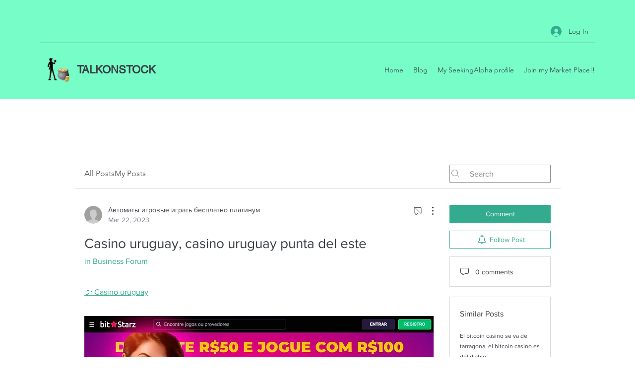

--- FILE ---
content_type: text/html; charset=utf-8
request_url: https://www.google.com/recaptcha/api2/aframe
body_size: 267
content:
<!DOCTYPE HTML><html><head><meta http-equiv="content-type" content="text/html; charset=UTF-8"></head><body><script nonce="KxoK8hLylZdZsNEAhF35bQ">/** Anti-fraud and anti-abuse applications only. See google.com/recaptcha */ try{var clients={'sodar':'https://pagead2.googlesyndication.com/pagead/sodar?'};window.addEventListener("message",function(a){try{if(a.source===window.parent){var b=JSON.parse(a.data);var c=clients[b['id']];if(c){var d=document.createElement('img');d.src=c+b['params']+'&rc='+(localStorage.getItem("rc::a")?sessionStorage.getItem("rc::b"):"");window.document.body.appendChild(d);sessionStorage.setItem("rc::e",parseInt(sessionStorage.getItem("rc::e")||0)+1);localStorage.setItem("rc::h",'1763592518062');}}}catch(b){}});window.parent.postMessage("_grecaptcha_ready", "*");}catch(b){}</script></body></html>